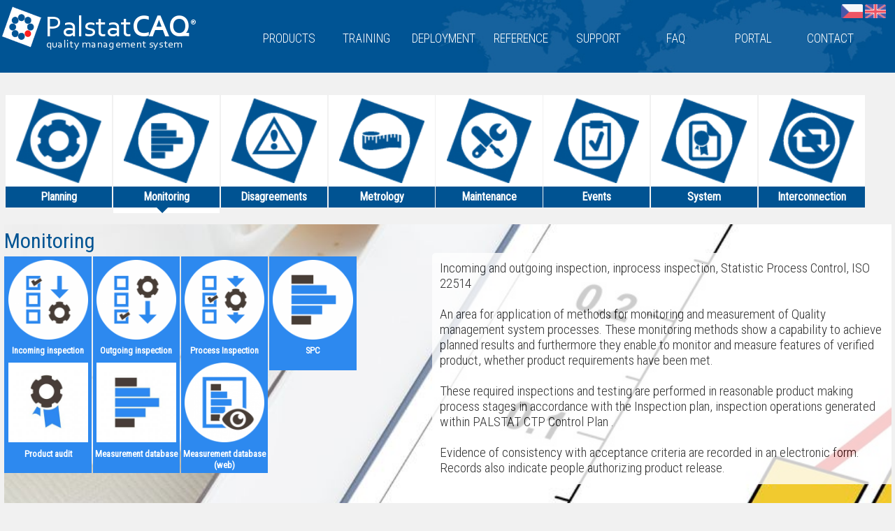

--- FILE ---
content_type: text/html; charset=UTF-8
request_url: https://www.palstat.cz/en/quality-management/monitoring/
body_size: 6449
content:
  <?xml version="1.0" encoding="UTF-8"?>
<!DOCTYPE html PUBLIC "-//W3C//DTD XHTML 1.0 Transitional//EN" "http://www.w3.org/TR/xhtml1/DTD/xhtml1-transitional.dtd">
<html xmlns="http://www.w3.org/1999/xhtml" xml:lang="en" lang="en">
<head>
<title>Monitoring &#187; palstat.cz</title>
<meta http-equiv="Content-Type" content="text/html; charset=UTF-8" />
<meta name="author" content="Lukáš Havlas www.internet-webdesign.cz" />
<meta name="description" content="&#9989; Systém řízení kvality &#9989;, management kvality PALSTAT CAQ norem IATF, VDA" />
<meta name="robots" content="index,follow" />
<meta name="keywords" content="kvalita,palstat,kvality,ISO,VDA,FMEA,jakosti,jakost" />	<meta name="viewport" content="width=device-width, initial-scale=1.0" />
	
<link href='https://fonts.googleapis.com/css?family=Roboto+Condensed:400,300&subset=latin-ext,latin' rel='stylesheet' type='text/css' />
<link rel="stylesheet" type="text/css" href="https://www.palstat.cz/css/style_2019.css?1" media="all" />

<link rel="apple-touch-icon" sizes="57x57" href="https://www.palstat.cz/data/ico/apple-touch-icon-57x57.png">
<link rel="apple-touch-icon" sizes="114x114" href="https://www.palstat.cz/data/ico/apple-touch-icon-114x114.png">
<link rel="apple-touch-icon" sizes="72x72" href="https://www.palstat.cz/data/ico/apple-touch-icon-72x72.png">
<link rel="apple-touch-icon" sizes="144x144" href="https://www.palstat.cz/data/ico/apple-touch-icon-144x144.png">
<link rel="apple-touch-icon" sizes="60x60" href="https://www.palstat.cz/data/ico/apple-touch-icon-60x60.png">
<link rel="apple-touch-icon" sizes="120x120" href="https://www.palstat.cz/data/ico/apple-touch-icon-120x120.png">
<link rel="apple-touch-icon" sizes="76x76" href="https://www.palstat.cz/data/ico/apple-touch-icon-76x76.png">
<link rel="apple-touch-icon" sizes="152x152" href="https://www.palstat.cz/data/ico/apple-touch-icon-152x152.png">
<link rel="apple-touch-icon" sizes="180x180" href="https://www.palstat.cz/data/ico/apple-touch-icon-180x180.png">

<link rel="icon" type="image/png" href="https://www.palstat.cz/data/ico/favicon-192x192.png" sizes="192x192">
<link rel="icon" type="image/png" href="https://www.palstat.cz/data/ico/favicon-160x160.png" sizes="160x160">
<link rel="icon" type="image/png" href="https://www.palstat.cz/data/ico/favicon-96x96.png" sizes="96x96">
<link rel="icon" type="image/png" href="https://www.palstat.cz/data/ico/favicon-16x16.png" sizes="16x16">
<link rel="icon" type="image/png" href="https://www.palstat.cz/data/ico/favicon-32x32.png" sizes="32x32">

<meta name="msapplication-TileColor" content="#2d89ef">
<meta name="msapplication-TileImage" content="https://www.palstat.cz/data/ico/mstile-144x144.png">
<meta name="application-name" content="PalstatCAQ web">
<meta name="apple-mobile-web-app-title" content="PalstatCAQ web">

<meta property="og:url"   content="https://www.palstat.cz/" />
<meta property="og:type"  content="website" />
<meta property="og:title" content="PalstatCAQ - Monitoring &#187; palstat.cz" />
<meta property="og:image" content="https://www.palstat.cz/data/ico/favicon-96x96.png" />
	
<link rel="stylesheet" type="text/css" href="https://www.palstat.cz/css/print.css" media="print" />
<script src="https://www.palstat.cz/js/basic0.js" type="text/javascript"></script>
<script src="https://www.palstat.cz/js/special.js" type="text/javascript"></script>
<script src="https://www.palstat.cz/js/jquery-1.6.1.min.js" type="text/javascript"></script>
<script src="https://www.palstat.cz/js/jquery-ui-1.8.13.custom.min.js" type="text/javascript"></script>
<script src="https://www.palstat.cz/js/jquery.cycle.all.js" type="text/javascript"></script>
<link rel="stylesheet" href="https://www.palstat.cz/js/prettyfoto/prettyPhoto.css" type="text/css" media="screen" />
<script src="https://www.palstat.cz/js/prettyfoto/jquery.prettyPhoto.js" type="text/javascript"></script>

<script type="text/javascript">
<!--
CookieCreate("CheckCookie","true",1);
-->
</script>
<base href="https://www.palstat.cz/" /> 
</head>
<!--
$_SET['_LNG_CODE'] = ln1;
$_SET['_LNG'] = _ln1;
$_SESSION['user_lng'] = en;
-->

<body>
<script type="text/javascript">
<!--
 var _MAIN_URL = 'https://www.palstat.cz/'; 
-->
</script>
  

	<div id="top_b" class="top_short"> </div>

	<div id="pg">
		<div id="top" class="top_short">



<div class="flags">
	<a href="https://www.palstat.cz/cz/" title="Česky" class="cz"><span>Jakost a kvalita, čeština</span></a>
	<a href="https://www.palstat.cz/en/" title="English" class="en"><span>Quality management, English</span></a>
<!--	<a href="" title="" class="de"><span>Jakost a kvalita, němčina</span></a>-->
</div>

<div class="logo">
		<a href="https://www.palstat.cz/" title="Quality Management, PALSTAT CAQ"><img src="./img/special/palstat.kvalita.logo.png" width="110" height="110" alt="PALSTAT CAQ" /> </a>
		<div class="txt1"><a href="https://www.palstat.cz/" title="Quality Management, PALSTAT CAQ">Palstat<strong>CAQ</strong><span>&#174;</span></a></div><br />
		<div class="txt2"><a href="https://www.palstat.cz/" title="Quality Management, PALSTAT CAQ">quality management system</a></div>
	</div>
<div class="clr"></div>

<nav role="navigation">
  <div id="menuToggle">
	  <input type="checkbox" />
	  
	      <span></span>
    <span></span>
    <span></span>

<ul id="menu">
	<a href="https://www.palstat.cz/en/quality-management/" title="Computer Support for the quality"><li>PRODUCTS</li></a>
	<a href="https://www.palstat.cz/en/training-consultancy-for-quality-management/" title="Training and consulting for Quality Management"><li>TRAINING</li></a>
	<a href="https://www.palstat.cz/en/deployment-quality-system-in-production/" title="Possible deployment of a quality system in production"><li>DEPLOYMENT</li></a>
	<a href="https://www.palstat.cz/en/reference-companies/" title="Companies using the system for quality management - PALSTAT CAQ"><li>REFERENCE</li></a>
	<a href="https://www.palstat.cz/en/support-for-quality-management-palstat-caq/" title="Support system PalstatCAQ, the Quality Management software"><li>SUPPORT</li></a>
	<a href="https://www.palstat.cz/en/faq/" title="Frequently ask questions"><li>FAQ</li></a>
	<!--<a href="https://www.palstat.cz/en/portal-custommers/" title="Portal for custommers"><li>PORTAL</li></a>-->
	<a href="https://portal.palstat.cz/en/" title="Portal for customers, download new version of PalstatCAQ software"><li>PORTAL</li></a>
	<a href="https://www.palstat.cz/en/contact-palstat-quality-management/" title="Contact Informations, PalstatCAQ, Quality Management software"><li>CONTACT</li></a>
</ul>

	</div>
				</nav>

<div id="sc">
		<div id="sc1" class="slide">

			<table width="100%" cellspacing="0" cellpadding="0" border=0>
			<tr><td class="col1" style="background: url('./img/special/hlavni-2017-notebooky.png') no-repeat; background-size:contain;"></td>
			<td class="col2" >
				<strong>QUALITY CONTROL</strong><br />
					<span>ACC TO QUALITY STANDARDS</span>
					<p>
						ISO9001, IATF 16949, VDA, AIAG, AQAP2110, ISO/IWA 1<br />
						We ensure easy compliance with customer requirements and quality management standards.
						
					</p>
			</td></tr>
			</table>

		</div>

		<div id="sc2" class="slide">
			<a href="en/quality-management/interconnection/erp/" title="Interconnection of gauges and ERP">
			<table width="100%" cellspacing="0" cellpadding="0" border=0>
			<tr><td class="col1" style="background: url('./img/special/hlavni-2022-erp.png') no-repeat;background-size:contain; ">&nbsp;</td>
			<td class="col2" >
					<strong>INTERCONNECTION ERP</strong><br />
					<span>DATA SYNCHRONIZATION</span>
					<p>Interconnection to a number of commonly used ERP systems for easy synchronization of key data.<br />
				Database of parts, contacts, workers, orders, etc.</p>
			</td></tr>
			</table>
			</a>
			
		</div>

		<div id="sc3" class="slide">

			<a href="en/quality-management/monitoring/" title="Palstat Monitoring">
			<table width="100%" cellspacing="0" cellpadding="0" border=0>
			<tr><td class="col1" style="background: url('./img/special/hlavni-2017-monitorovani.png') no-repeat;background-size:contain; ">&nbsp;</td>
			<td class="col2" >
				<strong>MONITORING</strong><br />
				<span>DATA COLLECTION AND ANALYSIS</span>
				<p>
				Collection of measured data from measuring instruments and machines, their evaluation of short-term and long-term capability.
				SPC, Input and output control, Inter-operational control, etc.
				
				</p>
			</td></tr>
			</table>
			</a>

		</div>

		<div id="sc4" class="slide">

			<table width="100%" cellspacing="0" cellpadding="0" border=0>
			<tr><td class="col1" style="background: url('./img/special/hlavni-2017-mobil.png') no-repeat;background-size:contain; ">&nbsp;</td>
			<td class="col2" >
				<strong>REPORTING</strong><br />
				<span>DESKTOP - WEB - EMAIL</span>
				<p>	Possibility of editing outputs and creating custom reports available on different end devices.<br />
				Take advantage of detailed notification options for configurable events.</p>
			</td></tr>
			</table>

		</div>

		<div id="sc5" class="slide">

			<a href="en/system-diagram/" title="system diagram PALSTAT CAQ">
			<table width="100%" cellspacing="0" cellpadding="0" border=0>
			<tr><td class="col1" style="background: url('./img/special/hlavni-2017-bubliny.png') no-repeat;background-size:contain; ">&nbsp;</td>
			<td class="col2" >
				<strong>SYSTEM DIAGRAM</strong><br />
				<span>ASK THE OPTIONS</span>
				<p>Comprehensive overview of the entire PALSTAT CAQ package.<br />
				With the CAQserver extension, you get the ability to access your data using the API.</p>
			</td></tr>
			</table>
			</a>

		</div>

		<div id="sc6" class="slide">
			
			<a href="en/support-for-quality-management-palstat-caq/oline-calibration-caqportal/a213/" title="Online calibration, CAQportal">
			<table width="100%" cellspacing="0" cellpadding="0" border=0>
			<tr><td class="col1" style="background: url('./img/special/hlavni-kalibrace-2022.png') no-repeat;background-size:contain; ">&nbsp;</td>
			<td class="col2" >
				<strong>CALIBRATION OF GAUGES</strong><br />
				<span>SIMPLIFICATION AND DIGITALISATION OF THE PROCESS</span>
				<p>PalstatCAQ allows you to efficiently link your meter register with an external calibration laboratory.<br />
				Simplify the process of external calibration from preparation to entry of calibration information.</p>
			</td></tr>
			</table>
			</a>

		</div>
</div>


		</div> <!-- end #top -->

<div id="cnt" class="katalog">

			<div class="l">
				<a href="/en/quality-management/planning/" class="l1"  title="Planning: Process Flowchart, FMEA, Project-APQP, Sampling-PPAP, VDA 2, Control plans and working instruction." onmouseover="se('ove','14','')" onmouseout="se('out','14','')" id="smain_14"><img src="./data/06/1-01717572706.png" alt="Planning: Process Flowchart, FMEA, Project-APQP, Sampling-PPAP, VDA 2, Control plans and working instruction."><strong>Planning</strong><p id="p14" style="display:none;"> </p></a>
<input type="hidden" id="scol_14" value="" /><a href="/en/quality-management/monitoring/" class="l1" style="background:;" title="Monitoring: Incoming and outgoing inspection, inprocess inspection, Statistic Process Control, ISO 22514" onmouseover="se('ove','13','')" onmouseout="se('out','13','')" id="smain_13"><img src="./data/87/1-01409049787.png" alt="Monitoring: Incoming and outgoing inspection, inprocess inspection, Statistic Process Control, ISO 22514"><strong>Monitoring</strong><p id="p13"> </p></a>
<input type="hidden" id="scol_13" value="" /><a href="/en/quality-management/disagreements/" class="l1"  title="Disagreements: Complaints monitoring, supplier and customer complaints, Global 8D Report, Ishikawa" onmouseover="se('ove','10','')" onmouseout="se('out','10','')" id="smain_10"><img src="./data/80/1-01409049380.png" alt="Disagreements: Complaints monitoring, supplier and customer complaints, Global 8D Report, Ishikawa"><strong>Disagreements</strong><p id="p10" style="display:none;"> </p></a>
<input type="hidden" id="scol_10" value="" /><a href="/en/quality-management/metrology/" class="l1"  title="Metrology: Measurement device management acc to 505/90 Sb., ISO/IEC 17025, EA 04/02, MSA, VDA 5" onmouseover="se('ove','7','')" onmouseout="se('out','7','')" id="smain_7"><img src="./data/68/1-01409049368.png" alt="Metrology: Measurement device management acc to 505/90 Sb., ISO/IEC 17025, EA 04/02, MSA, VDA 5"><strong>Metrology</strong><p id="p7" style="display:none;"> </p></a>
<input type="hidden" id="scol_7" value="" /><a href="/en/quality-management/maintenance/" class="l1"  title="Maintenance: Maintenance, service life, repairs, cost of machines / tools" onmouseover="se('ove','15','')" onmouseout="se('out','15','')" id="smain_15"><img src="./data/11/1-01409049911.png" alt="Maintenance: Maintenance, service life, repairs, cost of machines / tools"><strong>Maintenance</strong><p id="p15" style="display:none;"> </p></a>
<input type="hidden" id="scol_15" value="" /><a href="/en/quality-management/events/" class="l1"  title="Events: Tasks management (measures, contacts), Archive, Reporting &ndash; data extraction" onmouseover="se('ove','19','')" onmouseout="se('out','19','')" id="smain_19"><img src="./data/06/1-01409050206.png" alt="Events: Tasks management (measures, contacts), Archive, Reporting &ndash; data extraction"><strong>Events</strong><p id="p19" style="display:none;"> </p></a>
<input type="hidden" id="scol_19" value="" /><a href="/en/quality-management/system/" class="l1"  title="System: System audit ISO 19011, ISO/TS, VDA 6.3, VDA 6.5" onmouseover="se('ove','16','')" onmouseout="se('out','16','')" id="smain_16"><img src="./data/76/1-01409049976.png" alt="System: System audit ISO 19011, ISO/TS, VDA 6.3, VDA 6.5"><strong>System</strong><p id="p16" style="display:none;"> </p></a>
<input type="hidden" id="scol_16" value="" /><a href="/en/quality-management/interconnection/" class="l1"  title="Interconnection: Driver for connecting digital gauges. XYZ, connection gauges and measuring devices - profilprojectors, measuring equipment, gauges" onmouseover="se('ove','49','')" onmouseout="se('out','49','')" id="smain_49"><img src="./data/88/1-01412593288.png" alt="Interconnection: Driver for connecting digital gauges. XYZ, connection gauges and measuring devices - profilprojectors, measuring equipment, gauges"><strong>Interconnection</strong><p id="p49" style="display:none;"> </p></a>
<input type="hidden" id="scol_49" value="" />
			</div>
	
	<div class="clr"></div>
	<br />


<div class="clr"></div>


	

<div class="Plist s_bck_13">
<div class="clr"></div>
        <h1><a href="quality-management/monitoring/" title="Monitoring">Monitoring</a></h1>
        <div class="clr"></div>
	<div class="content">
	
		<div class="prod_list">
			
			<div class="c_sub_sec2">
  	    <a href="en/quality-management/monitoring/incoming-inspection/" title="Incoming inspection">
				<div class="" style="background-color:#2d89ef;padding:0.4vw;"><img src="./data/02/3-iin-1510756702.png" style="width:100%" /></div>
				<div class="c1 s1" style="background-color:#2d89ef;"><strong>Incoming inspection</strong></div></a>
			</div>
		
			<div class="c_sub_sec2">
  	    <a href="en/quality-management/monitoring/outgoing-inspection/" title="Outgoing inspection">
				<div class="" style="background-color:#2d89ef;padding:0.4vw;"><img src="./data/04/3-iou-1510756704.png" style="width:100%" /></div>
				<div class="c1 s1" style="background-color:#2d89ef;"><strong>Outgoing inspection</strong></div></a>
			</div>
		
			<div class="c_sub_sec2">
  	    <a href="en/quality-management/monitoring/process-inspection/" title="Process Inspection">
				<div class="" style="background-color:#2d89ef;padding:0.4vw;"><img src="./data/05/3-ipr-1510756705.png" style="width:100%" /></div>
				<div class="c1 s1" style="background-color:#2d89ef;"><strong>Process Inspection</strong></div></a>
			</div>
		
			<div class="c_sub_sec2">
  	    <a href="en/quality-management/monitoring/statistical-process-control/" title="SPC">
				<div class="" style="background-color:#2d89ef;padding:0.4vw;"><img src="./data/06/3-spc-1510756706.png" style="width:100%" /></div>
				<div class="c1 s1" style="background-color:#2d89ef;"><strong>SPC</strong></div></a>
			</div>
		
			<div class="c_sub_sec2">
  	    <a href="en/quality-management/monitoring/product-audit/" title="Product audit">
				<div class="" style="background-color:#2d89ef;padding:0.4vw;"><img src="./data/64/3-aup-1667814364.jpg" style="width:100%" /></div>
				<div class="c1 s1" style="background-color:#2d89ef;"><strong>Product audit</strong></div></a>
			</div>
		
			<div class="c_sub_sec2">
  	    <a href="en/quality-management/monitoring/measurement-database/" title="Measurement database">
				<div class="" style="background-color:#2d89ef;padding:0.4vw;"><img src="./data/12/3-med-1742813812.jpg" style="width:100%" /></div>
				<div class="c1 s1" style="background-color:#2d89ef;"><strong>Measurement database</strong></div></a>
			</div>
		
			<div class="c_sub_sec2">
  	    <a href="en/quality-management/monitoring/measurement-database-web/" title="Measurement database (web)">
				<div class="" style="background-color:#2d89ef;padding:0.4vw;"><img src="./data/22/3-web-mdw-1742814322.png" style="width:100%" /></div>
				<div class="c1 s1" style="background-color:#2d89ef;"><strong>Measurement database (web)</strong></div></a>
			</div>
		
			<div class="clr"></div>
			<br /><br />


		


		</div>


		<div class="layer"><p>Incoming and outgoing inspection, inprocess inspection, Statistic Process Control, ISO 22514</p>
<br />
			An area for application of methods for monitoring and measurement of Quality management system processes. These monitoring methods show a capability to achieve planned results and furthermore they enable to monitor and measure features of verified product, whether product requirements have been met.<br />
<br />
These required inspections and testing are performed in reasonable product making process stages in accordance with the Inspection plan, inspection operations generated within PALSTAT CTP Control Plan .<br />
<br />
Evidence of consistency with acceptance criteria are recorded in an electronic form. Records also indicate people authorizing product release.
		</div>

		<div class="clr"></div>
		<br />
		<div class="product_main_sec">
			
			<div class="clr"></div>
			<div class="frm bw">
				<div class="screens in">
				<a href="en/quality-management/monitoring/incoming-inspection/" title="Incoming inspection">
				<div class="scr"><h3>Incoming inspection</h3><strong class="fs1">Evaluation of input acceptance procedures</strong><div class="im"><img src="./data/10/4-iin-evalcharts-1556600010.png" /></div></div>
			</a><a href="en/quality-management/monitoring/outgoing-inspection/" title="Outgoing inspection">
				<div class="scr"><h3>Outgoing inspection</h3><strong class="fs1">Evaluation of Outgoing inspection</strong><div class="im"><img src="./data/28/4-iou-evalcharts-1556600028.jpg" /></div></div>
			</a><a href="en/quality-management/monitoring/process-inspection/" title="Process Inspection">
				<div class="scr"><h3>Process Inspection</h3><strong class="fs1">Control station</strong><div class="im"><img src="./data/03/4-ipr-stanice-1609758303.jpg" /></div></div>
			</a><a href="en/quality-management/monitoring/statistical-process-control/" title="SPC">
				<div class="scr"><h3>SPC</h3><strong class="fs1">Reports and outputs</strong><div class="im"><img src="./data/95/4-spc-rep-1556600295.jpg" /></div></div>
			</a><a href="en/quality-management/monitoring/product-audit/" title="Product audit">
				<div class="scr"><h3>Product audit</h3><strong class="fs1">General information of Product audit</strong><div class="im"><img src="./data/51/4-aup-header-1667476151.png" /></div></div>
			</a>
				</div>
        <div class="clr"></div>
			</div>
		</div>
	</div></div>




<div class="clr"></div>






</div>


<div class="clr"></div>
<a href="https://www.palstat.cz/search-jakost-kvalita.php" class="hd">https://www.palstat.cz/</a>


		<script type="text/javascript">
			$(document).ready(function(){
			$('.scroll_top').hide();
			$(window).scroll(function(){
				if ($(this).scrollTop() > 700) {
					$('.scroll_top').fadeIn();
				} else {
					$('.scroll_top').fadeOut();
				}
			});

			$('.go_top').click(function(){
				$("html, body").animate({ scrollTop: 0 }, 300);
				return false;
			});

		});
		</script>
		<div class="scroll_top">
			<a href="#" class="go_top">&nbsp;</a>
			<a href="https://www.palstat.cz/" class="go_home">&nbsp;</a>
   <a href="/kontakt-palstat-jakost/" class="go_call">&nbsp;</a>
			
		</div>

	<div id="foot">

			<div class="line"></div>

				<table>
					<tr>
						<td><img class="logo" src="./img/special/logo-silver.png" alt="PALSTAT CAQ" /></td>
						<td>&#169; Copyright 1992 - 2026<br />PALSTAT s.r.o.</td>
						<td><strong>PALSTAT s.r.o.</strong><br /><span class="thd">Bucharova 230<br /></span>
						543 02 Vrchlabí<br />CZECH REPUBLIC</td>
						<td>tel.: +420 499 422 044<br />
							<span class="thd">tel.: +420 499 692 016<br /></span>
			
						<!--fax.: +420 499 422 044--><br />www.palstat.cz</td>

						<td width="10%" class="thd"></td>

						<td class="thd">
		<a href="https://www.palstat.cz/en/" title="Home Page, PALSTAT CAQ">&#187; Home Page</a><br />
		<a href="en/training-consultancy-for-quality-management/" title="Training and Consultancy for Quality Management, PALSTAT CAQ">&#187; Training</a><br />
		<a href="en/reference-companies/" title="Companies using the system for quality management - PALSTAT CAQ">&#187; References</a><br />
		<a href="en/news-quality-management/" title="News for quality Management">&#187; News</a>					</td>
						<td class="thd">
		<a href="en/fair-exhibition/" title="Exhibitions and fairs in the industry">&#187; Events</a><br />
		<a href="en/partners/" title="Partners who help us with the implementation of a system for quality">&#187; Partners</a><br />
		<a href="en/support-for-quality-management-palstat-caq/" title="Support and system requirements">&#187; Support</a><br />
		<a href="en/contact-palstat-quality-management/" title="Contact PALSTAT s.r.o., Quality Management">&#187; Contact</a></td>
						<td class="thd">
		<a href="en/quality-management/" title="Quality management system- PALSTAT CAQ">&#187; Products</a><br />
		<a href="en/portal-custommers/" title="For Customers">&#187; Customer portal</a><br />
		<a href="en/remote-support/" title="Remote support for PALSTAT CAQ customers">&#187; Remote support</a><br />
		<a href="en/update-system-for-quality-management-palstat/" title="Actual version and install manual">&#187; Update</a></td>
						<td class="thd">
		<a href="en/terms-and-conditions/" title="Terms and Conditions">&#187; Terms and Conditions</a><br />
		<a href="en/contact-palstat-quality-management/#foto" title="Several photos from the exhibitions">&#187; Gallery</a><br />
		<a href="en/contact-palstat-quality-management/#mapa" title="Navigate to PALSTAT s.r.o.">&#187; Map</a><br />
		<a href="https://portal.palstat.cz/en/" title="Login">&#187; Portal</a> 


12</td>
		<td class="thd">
	
</td>

					</tr>
				</table>


			<div class="line"></div>
	</div> <!-- end #foot -->
	</div> <!-- end #pg -->
 	<script type="text/javascript">  (function(i,s,o,g,r,a,m){i['GoogleAnalyticsObject']=r;i[r]=i[r]||function(){  (i[r].q=i[r].q||[]).push(arguments)},i[r].l=1*new Date();a=s.createElement(o),  m=s.getElementsByTagName(o)[0];a.async=1;a.src=g;m.parentNode.insertBefore(a,m)  })(window,document,'script','//www.google-analytics.com/analytics.js','ga');  ga('create', 'UA-19641234-1', 'auto');  ga('send', 'pageview');</script>
<script type="text/javascript">
<!--
 $(document).ready(function(){
	$("#cnt:first a[rel^='prettyPhoto']").prettyPhoto({animationSpeed:'fast',show_title:true,theme:'facebook',slideshow:1000,autoplay_slideshow:false,default_width:580,default_height:440});
});

function form(f){
	if (f.f_prezentace.checked == false && f.f_skoleni.checked == false && f.f_cena.checked == false && f.f_order.checked == false){
		alert("Please select one of the options which you are interested.");
		return false;
	}
        else if ( f.f_name.value == ""   ){
          alert("Please enter your name and surname.");
          f.f_name.focus();return false;
        }
        else if ( f.f_firm.value == ""  ){
          alert("Please enter a company name.");
          f.f_firm.focus();return false;
        }
        else if ( f.f_contact.value == "" ){
          alert("Please enter a email that you want to be contacted.");
          f.f_contact.focus();return false;
        }
        else if ( f.f_phone == "" ){
          alert("Please enter a phone number.");
          f.f_phone.focus();return false;
        }

	else if ( !confirm("Send?") ){
          return false;
        }
        else{
          return true;
        }
} 
-->
</script>
</body></html>

--- FILE ---
content_type: text/css
request_url: https://www.palstat.cz/js/prettyfoto/prettyPhoto.css
body_size: 19803
content:
div.pp_default .pp_top,div.pp_default .pp_top .pp_middle,div.pp_default .pp_top .pp_left,div.pp_default .pp_top .pp_right,div.pp_default .pp_bottom,div.pp_default .pp_bottom .pp_left,div.pp_default .pp_bottom .pp_middle,div.pp_default .pp_bottom .pp_right{height:13px}
div.pp_default .pp_top .pp_left{background:url(../images/prettyPhoto/default/sprite.png) -78px -93px no-repeat}
div.pp_default .pp_top .pp_middle{background:url(../../img/prettyphoto/default/sprite_x.png) top left repeat-x}
div.pp_default .pp_top .pp_right{background:url(../../img/prettyphoto/default/sprite.png) -112px -93px no-repeat}
div.pp_default .pp_content .ppt{color:#f8f8f8}
div.pp_default .pp_content_container .pp_left{background:url(../../img/prettyphoto/default/sprite_y.png) -7px 0 repeat-y;padding-left:13px}
div.pp_default .pp_content_container .pp_right{background:url(../../img/prettyphoto/default/sprite_y.png) top right repeat-y;padding-right:13px}
div.pp_default .pp_next:hover{background:url(../../img/prettyphoto/default/sprite_next.png) center right no-repeat;cursor:pointer}
div.pp_default .pp_previous:hover{background:url(../../img/prettyphoto/default/sprite_prev.png) center left no-repeat;cursor:pointer}
div.pp_default .pp_expand{background:url(../../img/prettyphoto/default/sprite.png) 0 -29px no-repeat;cursor:pointer;width:28px;height:28px}
div.pp_default .pp_expand:hover{background:url(../../img/prettyphoto/default/sprite.png) 0 -56px no-repeat;cursor:pointer}
div.pp_default .pp_contract{background:url(../../img/prettyphoto/default/sprite.png) 0 -84px no-repeat;cursor:pointer;width:28px;height:28px}
div.pp_default .pp_contract:hover{background:url(../../img/prettyphoto/default/sprite.png) 0 -113px no-repeat;cursor:pointer}
div.pp_default .pp_close{width:30px;height:30px;background:url(../../img/prettyphoto/default/sprite.png) 2px 1px no-repeat;cursor:pointer}
div.pp_default .pp_gallery ul li a{background:url(../../img/prettyphoto/default/default_thumb.png) center center #f8f8f8;border:1px solid #aaa}
div.pp_default .pp_social{margin-top:7px}
div.pp_default .pp_gallery a.pp_arrow_previous,div.pp_default .pp_gallery a.pp_arrow_next{position:static;left:auto}
div.pp_default .pp_nav .pp_play,div.pp_default .pp_nav .pp_pause{background:url(../../img/prettyphoto/default/sprite.png) -51px 1px no-repeat;height:30px;width:30px}
div.pp_default .pp_nav .pp_pause{background-position:-51px -29px}
div.pp_default a.pp_arrow_previous,div.pp_default a.pp_arrow_next{background:url(../../img/prettyphoto/default/sprite.png) -31px -3px no-repeat;height:20px;width:20px;margin:4px 0 0}
div.pp_default a.pp_arrow_next{left:52px;background-position:-82px -3px}
div.pp_default .pp_content_container .pp_details{margin-top:5px}
div.pp_default .pp_nav{clear:none;height:30px;width:110px;position:relative}
div.pp_default .pp_nav .currentTextHolder{font-family:Georgia;font-style:italic;color:#999;font-size:11px;left:75px;line-height:25px;position:absolute;top:2px;margin:0;padding:0 0 0 10px}
div.pp_default .pp_close:hover,div.pp_default .pp_nav .pp_play:hover,div.pp_default .pp_nav .pp_pause:hover,div.pp_default .pp_arrow_next:hover,div.pp_default .pp_arrow_previous:hover{opacity:0.7}
div.pp_default .pp_description{font-size:11px;font-weight:700;line-height:14px;margin:5px 50px 5px 0}
div.pp_default .pp_bottom .pp_left{background:url(../../img/prettyphoto/default/sprite.png) -78px -127px no-repeat}
div.pp_default .pp_bottom .pp_middle{background:url(../../img/prettyphoto/default/sprite_x.png) bottom left repeat-x}
div.pp_default .pp_bottom .pp_right{background:url(../../img/prettyphoto/default/sprite.png) -112px -127px no-repeat}
div.pp_default .pp_loaderIcon{background:url(../../img/prettyphoto/default/loader.gif) center center no-repeat}
div.light_rounded .pp_top .pp_left{background:url(../../img/prettyphoto/light_rounded/sprite.png) -88px -53px no-repeat}
div.light_rounded .pp_top .pp_right{background:url(../../img/prettyphoto/light_rounded/sprite.png) -110px -53px no-repeat}
div.light_rounded .pp_next:hover{background:url(../../img/prettyphoto/light_rounded/btnNext.png) center right no-repeat;cursor:pointer}
div.light_rounded .pp_previous:hover{background:url(../../img/prettyphoto/light_rounded/btnPrevious.png) center left no-repeat;cursor:pointer}
div.light_rounded .pp_expand{background:url(../../img/prettyphoto/light_rounded/sprite.png) -31px -26px no-repeat;cursor:pointer}
div.light_rounded .pp_expand:hover{background:url(../../img/prettyphoto/light_rounded/sprite.png) -31px -47px no-repeat;cursor:pointer}
div.light_rounded .pp_contract{background:url(../../img/prettyphoto/light_rounded/sprite.png) 0 -26px no-repeat;cursor:pointer}
div.light_rounded .pp_contract:hover{background:url(../../img/prettyphoto/light_rounded/sprite.png) 0 -47px no-repeat;cursor:pointer}
div.light_rounded .pp_close{width:75px;height:22px;background:url(../../img/prettyphoto/light_rounded/sprite.png) -1px -1px no-repeat;cursor:pointer}
div.light_rounded .pp_nav .pp_play{background:url(../../img/prettyphoto/light_rounded/sprite.png) -1px -100px no-repeat;height:15px;width:14px}
div.light_rounded .pp_nav .pp_pause{background:url(../../img/prettyphoto/light_rounded/sprite.png) -24px -100px no-repeat;height:15px;width:14px}
div.light_rounded .pp_arrow_previous{background:url(../../img/prettyphoto/light_rounded/sprite.png) 0 -71px no-repeat}
div.light_rounded .pp_arrow_next{background:url(../../img/prettyphoto/light_rounded/sprite.png) -22px -71px no-repeat}
div.light_rounded .pp_bottom .pp_left{background:url(../../img/prettyphoto/light_rounded/sprite.png) -88px -80px no-repeat}
div.light_rounded .pp_bottom .pp_right{background:url(../../img/prettyphoto/light_rounded/sprite.png) -110px -80px no-repeat}
div.dark_rounded .pp_top .pp_left{background:url(../../img/prettyphoto/dark_rounded/sprite.png) -88px -53px no-repeat}
div.dark_rounded .pp_top .pp_right{background:url(../../img/prettyphoto/dark_rounded/sprite.png) -110px -53px no-repeat}
div.dark_rounded .pp_content_container .pp_left{background:url(../../img/prettyphoto/dark_rounded/contentPattern.png) top left repeat-y}
div.dark_rounded .pp_content_container .pp_right{background:url(../../img/prettyphoto/dark_rounded/contentPattern.png) top right repeat-y}
div.dark_rounded .pp_next:hover{background:url(../../img/prettyphoto/dark_rounded/btnNext.png) center right no-repeat;cursor:pointer}
div.dark_rounded .pp_previous:hover{background:url(../../img/prettyphoto/dark_rounded/btnPrevious.png) center left no-repeat;cursor:pointer}
div.dark_rounded .pp_expand{background:url(../../img/prettyphoto/dark_rounded/sprite.png) -31px -26px no-repeat;cursor:pointer}
div.dark_rounded .pp_expand:hover{background:url(../../img/prettyphoto/dark_rounded/sprite.png) -31px -47px no-repeat;cursor:pointer}
div.dark_rounded .pp_contract{background:url(../../img/prettyphoto/dark_rounded/sprite.png) 0 -26px no-repeat;cursor:pointer}
div.dark_rounded .pp_contract:hover{background:url(../../img/prettyphoto/dark_rounded/sprite.png) 0 -47px no-repeat;cursor:pointer}
div.dark_rounded .pp_close{width:75px;height:22px;background:url(../../img/prettyphoto/dark_rounded/sprite.png) -1px -1px no-repeat;cursor:pointer}
div.dark_rounded .pp_description{margin-right:85px;color:#fff}
div.dark_rounded .pp_nav .pp_play{background:url(../../img/prettyphoto/dark_rounded/sprite.png) -1px -100px no-repeat;height:15px;width:14px}
div.dark_rounded .pp_nav .pp_pause{background:url(../../img/prettyphoto/dark_rounded/sprite.png) -24px -100px no-repeat;height:15px;width:14px}
div.dark_rounded .pp_arrow_previous{background:url(../../img/prettyphoto/dark_rounded/sprite.png) 0 -71px no-repeat}
div.dark_rounded .pp_arrow_next{background:url(../../img/prettyphoto/dark_rounded/sprite.png) -22px -71px no-repeat}
div.dark_rounded .pp_bottom .pp_left{background:url(../../img/prettyphoto/dark_rounded/sprite.png) -88px -80px no-repeat}
div.dark_rounded .pp_bottom .pp_right{background:url(../../img/prettyphoto/dark_rounded/sprite.png) -110px -80px no-repeat}
div.dark_rounded .pp_loaderIcon{background:url(../../img/prettyphoto/dark_rounded/loader.gif) center center no-repeat}
div.dark_square .pp_left,div.dark_square .pp_middle,div.dark_square .pp_right,div.dark_square .pp_content{background:#000}
div.dark_square .pp_description{color:#fff;margin:0 85px 0 0}
div.dark_square .pp_loaderIcon{background:url(../../img/prettyphoto/dark_square/loader.gif) center center no-repeat}
div.dark_square .pp_expand{background:url(../../img/prettyphoto/dark_square/sprite.png) -31px -26px no-repeat;cursor:pointer}
div.dark_square .pp_expand:hover{background:url(../../img/prettyphoto/dark_square/sprite.png) -31px -47px no-repeat;cursor:pointer}
div.dark_square .pp_contract{background:url(../../img/prettyphoto/dark_square/sprite.png) 0 -26px no-repeat;cursor:pointer}
div.dark_square .pp_contract:hover{background:url(../../img/prettyphoto/dark_square/sprite.png) 0 -47px no-repeat;cursor:pointer}
div.dark_square .pp_close{width:75px;height:22px;background:url(../../img/prettyphoto/dark_square/sprite.png) -1px -1px no-repeat;cursor:pointer}
div.dark_square .pp_nav{clear:none}
div.dark_square .pp_nav .pp_play{background:url(../../img/prettyphoto/dark_square/sprite.png) -1px -100px no-repeat;height:15px;width:14px}
div.dark_square .pp_nav .pp_pause{background:url(../../img/prettyphoto/dark_square/sprite.png) -24px -100px no-repeat;height:15px;width:14px}
div.dark_square .pp_arrow_previous{background:url(../../img/prettyphoto/dark_square/sprite.png) 0 -71px no-repeat}
div.dark_square .pp_arrow_next{background:url(../../img/prettyphoto/dark_square/sprite.png) -22px -71px no-repeat}
div.dark_square .pp_next:hover{background:url(../../img/prettyphoto/dark_square/btnNext.png) center right no-repeat;cursor:pointer}
div.dark_square .pp_previous:hover{background:url(../../img/prettyphoto/dark_square/btnPrevious.png) center left no-repeat;cursor:pointer}
div.light_square .pp_expand{background:url(../../img/prettyphoto/light_square/sprite.png) -31px -26px no-repeat;cursor:pointer}
div.light_square .pp_expand:hover{background:url(../../img/prettyphoto/light_square/sprite.png) -31px -47px no-repeat;cursor:pointer}
div.light_square .pp_contract{background:url(../../img/prettyphoto/light_square/sprite.png) 0 -26px no-repeat;cursor:pointer}
div.light_square .pp_contract:hover{background:url(../../img/prettyphoto/light_square/sprite.png) 0 -47px no-repeat;cursor:pointer}
div.light_square .pp_close{width:75px;height:22px;background:url(../../img/prettyphoto/light_square/sprite.png) -1px -1px no-repeat;cursor:pointer}
div.light_square .pp_nav .pp_play{background:url(../../img/prettyphoto/light_square/sprite.png) -1px -100px no-repeat;height:15px;width:14px}
div.light_square .pp_nav .pp_pause{background:url(../../img/prettyphoto/light_square/sprite.png) -24px -100px no-repeat;height:15px;width:14px}
div.light_square .pp_arrow_previous{background:url(../../img/prettyphoto/light_square/sprite.png) 0 -71px no-repeat}
div.light_square .pp_arrow_next{background:url(../../img/prettyphoto/light_square/sprite.png) -22px -71px no-repeat}
div.light_square .pp_next:hover{background:url(../../img/prettyphoto/light_square/btnNext.png) center right no-repeat;cursor:pointer}
div.light_square .pp_previous:hover{background:url(../../img/prettyphoto/light_square/btnPrevious.png) center left no-repeat;cursor:pointer}
div.facebook .pp_top .pp_left{background:url(../../img/prettyphoto/facebook/sprite.png) -88px -53px no-repeat}
div.facebook .pp_top .pp_middle{background:url(../../img/prettyphoto/facebook/contentPatternTop.png) top left repeat-x}
div.facebook .pp_top .pp_right{background:url(../../img/prettyphoto/facebook/sprite.png) -110px -53px no-repeat}
div.facebook .pp_content_container .pp_left{background:url(../../img/prettyphoto/facebook/contentPatternLeft.png) top left repeat-y}
div.facebook .pp_content_container .pp_right{background:url(../../img/prettyphoto/facebook/contentPatternRight.png) top right repeat-y}
div.facebook .pp_expand{background:url(../../img/prettyphoto/facebook/sprite.png) -31px -26px no-repeat;cursor:pointer}
div.facebook .pp_expand:hover{background:url(../../img/prettyphoto/facebook/sprite.png) -31px -47px no-repeat;cursor:pointer}
div.facebook .pp_contract{background:url(../../img/prettyphoto/facebook/sprite.png) 0 -26px no-repeat;cursor:pointer}
div.facebook .pp_contract:hover{background:url(../../img/prettyphoto/facebook/sprite.png) 0 -47px no-repeat;cursor:pointer}
div.facebook .pp_close{width:22px;height:22px;background:url(../../img/prettyphoto/facebook/sprite.png) -1px -1px no-repeat;cursor:pointer}
div.facebook .pp_description{margin:0 37px 0 0}
div.facebook .pp_loaderIcon{background:url(../../img/prettyphoto/facebook/loader.gif) center center no-repeat}
div.facebook .pp_arrow_previous{background:url(../../img/prettyphoto/facebook/sprite.png) 0 -71px no-repeat;height:22px;margin-top:0;width:22px}
div.facebook .pp_arrow_previous.disabled{background-position:0 -96px;cursor:default}
div.facebook .pp_arrow_next{background:url(../../img/prettyphoto/facebook/sprite.png) -32px -71px no-repeat;height:22px;margin-top:0;width:22px}
div.facebook .pp_arrow_next.disabled{background-position:-32px -96px;cursor:default}
div.facebook .pp_nav{margin-top:0}
div.facebook .pp_nav p{font-size:15px;padding:0 3px 0 4px}
div.facebook .pp_nav .pp_play{background:url(../../img/prettyphoto/facebook/sprite.png) -1px -123px no-repeat;height:22px;width:22px}
div.facebook .pp_nav .pp_pause{background:url(../../img/prettyphoto/facebook/sprite.png) -32px -123px no-repeat;height:22px;width:22px}
div.facebook .pp_next:hover{background:url(../../img/prettyphoto/facebook/btnNext.png) center right no-repeat;cursor:pointer}
div.facebook .pp_previous:hover{background:url(../../img/prettyphoto/facebook/btnPrevious.png) center left no-repeat;cursor:pointer}
div.facebook .pp_bottom .pp_left{background:url(../../img/prettyphoto/facebook/sprite.png) -88px -80px no-repeat}
div.facebook .pp_bottom .pp_middle{background:url(../../img/prettyphoto/facebook/contentPatternBottom.png) top left repeat-x}
div.facebook .pp_bottom .pp_right{background:url(../../img/prettyphoto/facebook/sprite.png) -110px -80px no-repeat}
div.pp_pic_holder a:focus{outline:none}
div.pp_overlay{background:#000;display:none;left:0;position:absolute;top:0;width:100%;z-index:9500}
div.pp_pic_holder{display:none;position:absolute;width:100px;z-index:10000}
.pp_content{height:40px;min-width:40px}
* html .pp_content{width:40px}
.pp_content_container{position:relative;text-align:left;width:100%}
.pp_content_container .pp_left{padding-left:20px}
.pp_content_container .pp_right{padding-right:20px}
.pp_content_container .pp_details{float:left;margin:10px 0 2px}
.pp_description{display:none;margin:0}
.pp_social{float:left;margin:0;display:none}
.pp_social .facebook{float:left;margin-left:5px;width:55px;overflow:hidden;display:none}
.pp_social .twitter{float:left;display:none}
.pp_nav{clear:right;float:left;margin:3px 10px 0 0}
.pp_nav p{float:left;white-space:nowrap;margin:2px 4px}
.pp_nav .pp_play,.pp_nav .pp_pause{float:left;margin-right:4px;text-indent:-10000px}
a.pp_arrow_previous,a.pp_arrow_next{display:block;float:left;height:15px;margin-top:3px;overflow:hidden;text-indent:-10000px;width:14px}
.pp_hoverContainer{position:absolute;top:0;width:100%;z-index:2000}
.pp_gallery{display:none;left:50%;margin-top:-50px;position:absolute;z-index:10000}
.pp_gallery div{float:left;overflow:hidden;position:relative}
.pp_gallery ul{float:left;height:35px;position:relative;white-space:nowrap;margin:0 0 0 5px;padding:0}
.pp_gallery ul a{border:1px rgba(0,0,0,0.5) solid;display:block;float:left;height:33px;overflow:hidden}
.pp_gallery ul a img{border:0}
.pp_gallery li{display:block;float:left;margin:0 5px 0 0;padding:0}
.pp_gallery li.default a{background:url(../../img/prettyphoto/facebook/default_thumbnail.gif) 0 0 no-repeat;display:block;height:33px;width:50px}
.pp_gallery .pp_arrow_previous,.pp_gallery .pp_arrow_next{margin-top:7px!important}
a.pp_next{background:url(../../img/prettyphoto/light_rounded/btnNext.png) 10000px 10000px no-repeat;display:block;float:right;height:100%;text-indent:-10000px;width:49%}
a.pp_previous{background:url(../../img/prettyphoto/light_rounded/btnNext.png) 10000px 10000px no-repeat;display:block;float:left;height:100%;text-indent:-10000px;width:49%}
a.pp_expand,a.pp_contract{cursor:pointer;display:none;height:20px;position:absolute;right:30px;text-indent:-10000px;top:10px;width:20px;z-index:20000}
a.pp_close{position:absolute;right:0;top:0;display:block;line-height:22px;text-indent:-10000px}
.pp_loaderIcon{display:block;height:24px;left:50%;position:absolute;top:50%;width:24px;margin:-12px 0 0 -12px}
#pp_full_res{line-height:1!important}
#pp_full_res .pp_inline{text-align:left}
#pp_full_res .pp_inline p{margin:0 0 15px}
div.ppt{color:#fff;display:none;font-size:17px;z-index:9999;margin:0 0 5px 15px}
div.pp_default .pp_content,div.light_rounded .pp_content{background-color:#fff}
div.pp_default #pp_full_res .pp_inline,div.light_rounded .pp_content .ppt,div.light_rounded #pp_full_res .pp_inline,div.light_square .pp_content .ppt,div.light_square #pp_full_res .pp_inline,div.facebook .pp_content .ppt,div.facebook #pp_full_res .pp_inline{color:#000}
div.pp_default .pp_gallery ul li a:hover,div.pp_default .pp_gallery ul li.selected a,.pp_gallery ul a:hover,.pp_gallery li.selected a{border-color:#fff}
div.pp_default .pp_details,div.light_rounded .pp_details,div.dark_rounded .pp_details,div.dark_square .pp_details,div.light_square .pp_details,div.facebook .pp_details{position:relative}
div.light_rounded .pp_top .pp_middle,div.light_rounded .pp_content_container .pp_left,div.light_rounded .pp_content_container .pp_right,div.light_rounded .pp_bottom .pp_middle,div.light_square .pp_left,div.light_square .pp_middle,div.light_square .pp_right,div.light_square .pp_content,div.facebook .pp_content{background:#fff}
div.light_rounded .pp_description,div.light_square .pp_description{margin-right:85px}
div.light_rounded .pp_gallery a.pp_arrow_previous,div.light_rounded .pp_gallery a.pp_arrow_next,div.dark_rounded .pp_gallery a.pp_arrow_previous,div.dark_rounded .pp_gallery a.pp_arrow_next,div.dark_square .pp_gallery a.pp_arrow_previous,div.dark_square .pp_gallery a.pp_arrow_next,div.light_square .pp_gallery a.pp_arrow_previous,div.light_square .pp_gallery a.pp_arrow_next{margin-top:12px!important}
div.light_rounded .pp_arrow_previous.disabled,div.dark_rounded .pp_arrow_previous.disabled,div.dark_square .pp_arrow_previous.disabled,div.light_square .pp_arrow_previous.disabled{background-position:0 -87px;cursor:default}
div.light_rounded .pp_arrow_next.disabled,div.dark_rounded .pp_arrow_next.disabled,div.dark_square .pp_arrow_next.disabled,div.light_square .pp_arrow_next.disabled{background-position:-22px -87px;cursor:default}
div.light_rounded .pp_loaderIcon,div.light_square .pp_loaderIcon{background:url(../../img/prettyphoto/light_rounded/loader.gif) center center no-repeat}
div.dark_rounded .pp_top .pp_middle,div.dark_rounded .pp_content,div.dark_rounded .pp_bottom .pp_middle{background:url(../../img/prettyphoto/dark_rounded/contentPattern.png) top left repeat}
div.dark_rounded .currentTextHolder,div.dark_square .currentTextHolder{color:#c4c4c4}
div.dark_rounded #pp_full_res .pp_inline,div.dark_square #pp_full_res .pp_inline{color:#fff}
.pp_top,.pp_bottom{height:20px;position:relative}
* html .pp_top,* html .pp_bottom{padding:0 20px}
.pp_top .pp_left,.pp_bottom .pp_left{height:20px;left:0;position:absolute;width:20px}
.pp_top .pp_middle,.pp_bottom .pp_middle{height:20px;left:20px;position:absolute;right:20px}
* html .pp_top .pp_middle,* html .pp_bottom .pp_middle{left:0;position:static}
.pp_top .pp_right,.pp_bottom .pp_right{height:20px;left:auto;position:absolute;right:0;top:0;width:20px}
.pp_fade,.pp_gallery li.default a img{display:none}

--- FILE ---
content_type: text/css
request_url: https://www.palstat.cz/css/print.css
body_size: 2738
content:
BODY{margin:0;padding:0px;font-size:1em;text-align:center;line-height:1.3em;background:white;}


#top_b {display:none;}
#top {height:74px;background: none;}
#top.top_short {height:1px;}


#top {width:100%;background:white;}
#top .flags, #top .logo img , #top .mnu, .scroll_top, .mod, .thd, .podo, #sc, .sep, .manual, .buy_form, .prnt, .phd {display:none;}

#top .logo {text-decoration:none;top:5px;right:5px;width:50%;height:auto;text-align:right;margin-top:10px;}
#top .logo .txt1 {font-family:'Corbel';font-weight:normal;float:none;color:black;font-size:2.5em;line-height:0.1em;margin:0px}
#top .logo .txt2 {display:none;}
/*#top .logo .txt2 {font-family:'Corbel';font-weight:normal;position:relative;color:black;font-size:0.8em;margin:0px;letter-spacing:0.01em;}*/

#pg {width:100%}


.hp .news, .hp .events {margin-top:-10%;margin-bottom:2%;}
.hp .prod {float:none;width:100%}
.hp .text {float:none;width:100%;/*page-break-after: always*/}


.detail .button {display:none;}
.detail .img {width:29%;overflow:hidden}
.detail .txt {width:65%}
.detail #picmain {width:100%;height:auto}
.detail .podo .item {padding:0px;width:14%}
.detail .podo .item img {width:100%;height:auto}



/* sekce katalog */
.bub {text-align:center;}
/*.pal {background:white;width:8em;line-height:7em;font-size:1.5em;border-radius: 4em;padding:0.6em 0 0.6em 0;}*/
.pal {background:white;width:100%;line-height:70px;font-size:1.5em;margin:0 0 30px 22px;}

.l {font-size:0.8em;text-align:center;margin-top:-10px;} /* ten minus je chyba nechci hledat duvod :-) */

.l1 {float:left;color:white;background:white;width:9%;height:auto;margin:0px 0 0 1%;text-decoration:none;}
.l1 img {width:99%;height:auto;margin:0}
.l1 strong {display:block;height:25px;line-height:25px;background:#005392;color:white;}
.l1 p {display:none;}

/*
.l {font-size:0.9em;text-align:center;}
.l1 {float:left;color:white;background:white;width:105px;height:120px;margin:0px 0 0 15px;text-decoration:none;}
.l1:hover {background:silver;}
.l1 img {margin:5px 0 5px 0;width:90px;height:90px;}
.l1 strong {display:block;height:30px;line-height:30px;background:#005392;color:white;}
.l1 p {width: 0;height: 0;border-left: 10px solid transparent;border-right: 10px solid transparent;border-top: 10px solid #005392;margin-left:45px;}
*/



.c {float:left;width:8.8%;margin:10px 0px 5px 1%;}
.c a {text-decoration:none;}
.c1 {background:white;width:100%;margin: 7px 0 5px 0;text-align:center;border:1px solid #ececec;}
.c1 strong {display:block;font-size:0.7em;background:#005392;color:white;height:17px;overflow:hidden;}
.c1 span {display:inline-block;height:30px;font-size:0.7em;margin:2px;vertical-align: middle;}
.c1 em {display:none;}

.Plist h1, #sekce-popis {display:none;}


/*#foot {content: element(pageFooter);}*/

#foot .line {display:none}



--- FILE ---
content_type: application/javascript
request_url: https://www.palstat.cz/js/basic0.js
body_size: 24575
content:
var IE = (document.all?true:false);

function gE(el){
    return document.getElementById(el);
}

function sleep(millisecondi){
	var now = new Date();
	var exitTime = now.getTime() + millisecondi;
	while(true){
		now = new Date();
		if(now.getTime() > exitTime) return;
	}
}

// calculate the current window width //
function pageWidth() {
  return window.innerWidth != null ? window.innerWidth : document.documentElement && document.documentElement.clientWidth ? document.documentElement.clientWidth : document.body != null ? document.body.clientWidth : null;
}

// calculate the current window height //
function pageHeight() {
  return window.innerHeight != null? window.innerHeight : document.documentElement && document.documentElement.clientHeight ? document.documentElement.clientHeight : document.body != null? document.body.clientHeight : null;
}

// calculate the current window vertical offset //
function topPosition() {
  return typeof window.pageYOffset != 'undefined' ? window.pageYOffset : document.documentElement && document.documentElement.scrollTop ? document.documentElement.scrollTop : document.body.scrollTop ? document.body.scrollTop : 0;
}

// calculate the position starting at the left of the window //
function leftPosition() {
  return typeof window.pageXOffset != 'undefined' ? window.pageXOffset : document.documentElement && document.documentElement.scrollLeft ? document.documentElement.scrollLeft : document.body.scrollLeft ? document.body.scrollLeft : 0;
}

				function popup(win,w,h,scroll,tool){
				  var iLeft = ( screen.availWidth  - w ) / 2 ;
				  var iTop = ( screen.availHeight  - h ) / 2 ;
				  if ( tool == "" ) tool = "no";
				  if ( scroll == "" ) scroll = "no";
				  
          window.open(win, 'win', 'width='+w+',height='+h+',toolbar='+tool+',scrollbars='+scroll+',dependent=yes,menubar=yes,resizable=yes,left='+iLeft+',top='+iTop+'')
        }

function ShowHide(id){
	if ( gE(id) ){
		if ( gE(id).style.display=='none' ) {gE(id).style.display='block';}
		else {gE(id).style.display='none';}
	}
}


function ShowLocalImage(imgname,obj) {
	imgname = imgname.replace(/\\/g,"/");
	imgname = imgname.replace(/\'/g,"\\'");
	content = "<img src=\"" + String(imgname) + "\" border=\"0\" height=\"130\" width=\"130\">";
	eval('gE(obj).innerHTML=content');
	gE(obj).style.display = 'block'; // na WWW nefunguje proto tento radek zakomentovan
}
  
  function hit(i,url,tbl){
      cspath=url+"c.php";
      if (i){
        obj_obr=new Image;
        obj_obr.src=""+cspath+"?i="+i+"&t="+tbl+"&r="+Math.random();
      }
      for (x=0;x<100000;x++){}
      return true;
  }
  

  function CheckOnNumber(hodnota)					//kontrola zda je hodnota ciselna
	{
		if (hodnota==""){
		return false;
		}
		//hodnota = hodnota.replace(" ", ""); ///zakomentovano FF a IE8 neznaji replace
		for (i=0;i<hodnota.length;i++){
		  if ( hodnota.charAt(i) != '.' && hodnota.charAt(i) != ',' && hodnota.charAt(i) != '-'  ){
				if (hodnota.charAt(i)<'0'){
  			return false;
  			}
  			if (hodnota.charAt(i)>'9'){
  			return false;
  			}
			}
		}
		return true;
	} 
	

	
	function CheckInput(typ,val){
    if ( typ == 'number' ){			
			if ( !CheckOnNumber(val) && val != '' ){
        alert('Vkl�dan� hodnota mus� b�t ��slo.');
        return false;
      }
    
    }
  }
	
	function CheckOnEmail(email)
	{
		invalidChars='/:,;����������';			//vytvoreni promene se znaky ktere se nesmeji v adrese objevit
		for (i=0;i<invalidChars.length;i++){	//smicka proveruje zda se jeden ze znaku nevyskytuje v adrese
			badChar=invalidChars.charAt(i)
				if (email.indexOf(badChar,0)>-1){
				return false;
				}
		}
		atPos = email.indexOf('@',1)
		if (atPos==-1){
		return false;
		}
		if (email.indexOf('@',atPos+1)>-1){		//od mista nalezu prvniho @ se pokousime hledat @ (dva nelze)
		return false;
		}
		periodPos=email.indexOf('.',atPos)
		if (periodPos==-1){
		return false;
		}
		if (periodPos+3>email.length){
		return false;
		}
		return true;
	}
	
      function CheckLength(id,field,max,txt){
      			retezec = document.getElementById(id).value;
      			strlength=retezec.length;
      				if (strlength > max ) 
      				{
      	                alert(txt);           
      	                document.getElementById(id).value=retezec.substring(0,max);
      				}
      				else{
      				  if(document.all){
                  document.getElementById(field).innerText = max - retezec.length;
								}else{
								  document.getElementById(field).textContent = max - retezec.length;
								}
      			   
      				}
      }
	
  function RoundNumber(num, dec) {
  	var result = Math.round(num*Math.pow(10,dec))/Math.pow(10,dec);
  	return result;
  }


/**
 * Number.prototype.format(n, x, s, c)
 *
 * @param integer n: length of decimal
 * @param integer x: length of whole part
 * @param mixed   s: sections delimiter
 * @param mixed   c: decimal delimiter
 * 12345678.9.format(2, 3, '.', ',');  // "12.345.678,90"
 * 123456.789.format(4, 4, ' ', ':');  // "12 3456:7890"
 * 12345678.9.format(0, 3, '-');       // "12-345-679"
 */
Number.prototype.format = function(n, x, s, c) {
    var re = '\\d(?=(\\d{' + (x || 3) + '})+' + (n > 0 ? '\\D' : '$') + ')',
        num = this.toFixed(Math.max(0, ~~n));

    return (c ? num.replace('.', c) : num).replace(new RegExp(re, 'g'), '$&' + (s || ','));
};



        /*obsluha stisknuti klavesy napr textarea*/
        function HandleKeyDown(o,e,action) {
           if ( action == 'tab' ){ // pokud v textarea pouziji TAB odskoci kurzor jako v editoru  nikoliv na dalsi pole ve FORMu
             
						var kC = e.keyCode ? e.keyCode : e.charCode ? e.charCode : e.which;
							if (kC == 9 && !e.shiftKey && !e.ctrlKey && !e.altKey)
							{
								var oS = o.scrollTop;
								if (o.setSelectionRange)
								{
									var sS = o.selectionStart;
									var sE = o.selectionEnd;
									o.value = o.value.substring(0, sS) + "\t" + o.value.substr(sE);
									o.setSelectionRange(sS + 1, sS + 1);
									o.focus();
								}
								else if (o.createTextRange)
								{
									document.selection.createRange().text = "\t";
									e.returnValue = false;
								}
								o.scrollTop = oS;
								if (e.preventDefault)
								{
									e.preventDefault();
								}
								return false;
							}
							return true;
             
           }
           
        }

	
function AlertStay(){
  clearInterval(BD);
}
	
function AlertCheck(){
	if ( gE('alert') ){
		BD=window.setTimeout("AlertOff('100')",4000);
	}
}

function AlertOff(opc){
  clearInterval(BD);
		var ie5=(document.getElementById && document.all);
		var ns6=(document.getElementById && !document.all);
		nPlus = 20   //the % of fading for each step
		speed = 50  //the speed
		    if(document.getElementById){
		       imgs = gE('alert');
				opacity = opc-nPlus;
				opc = opacity;
				
		    	if(opacity>-30){
					if(ie5){
				        imgs.style.filter="alpha(opacity=0)";
						imgs.filters.alpha.opacity = opacity;
					}
					
					if(ns6){
		        		imgs.style.MozOpacity = 0;
						imgs.style.MozOpacity = opacity/100;
		    		}
					tmr=setTimeout('AlertOff('+opc+')',speed);
		    	}else{
					clearInterval(tmr);
					gE('alert').style.display='none';
				}
		  }
}

function CookieCreate(name,value,days) {
	if (days) {
		var date = new Date();
		date.setTime(date.getTime()+(days*24*60*60*1000));
		var expires = "; expires="+date.toGMTString();
	}
	else var expires = "";
	document.cookie = name+"="+value+expires+"; path=/";
}

function CookieRead(name) {
	var nameEQ = name + "=";
	var ca = document.cookie.split(';');
	for(var i=0;i < ca.length;i++) {
		var c = ca[i];
		while (c.charAt(0)==' ') c = c.substring(1,c.length);
		if (c.indexOf(nameEQ) == 0) return c.substring(nameEQ.length,c.length);
	}
	return null;
}

function CookieErase(name) {
	CookieCreate(name,"",-1);
}

function ColorPickerShow(id,ac,margin_top,margin_left){
  gE(id).style.display=ac;
  if (margin_top) gE(id).style.marginTop=margin_top;
  if (margin_left) gE(id).style.marginLeft=margin_left;
}

function ColorPickerSelect(color,tri){
  gE('color_picker_value'+tri).value=color;
  gE('color_picker_test_area'+tri).style.backgroundColor=color;
  gE('color_picker'+tri).style.display='none';
  
}

function ColorPickerManual(color){
  if (color.length>2) gE('color_picker_test_area').style.backgroundColor=color;
}

function ColorPickerOver(color,tri){
  var val = color.title;
  gE('color_picker_test_area'+tri).style.backgroundColor=val;
  //alert();
}


var globalCursorPos;
var globalCursorObj;

function CursorPos(obj) {
 globalCursorPos = getCursorPos(obj);
 globalCursorObj = obj;
 //alert(globalCursorPos);
}
function getCursorPos(textElement) {
 //save off the current value to restore it later,
 var sOldText = textElement.value;

//create a range object and save off it's text
 var objRange = document.selection.createRange();
 var sOldRange = objRange.text;

//set this string to a small string that will not normally be encountered
 var sWeirdString = '#%~';

//insert the weirdstring where the cursor is at
 objRange.text = sOldRange + sWeirdString; objRange.moveStart('character', (0 - sOldRange.length - sWeirdString.length));

//save off the new string with the weirdstring in it
 var sNewText = textElement.value;

//set the actual text value back to how it was
 objRange.text = sOldRange;

//look through the new string we saved off and find the location of
//the weirdstring that was inserted and return that value
 for (i=0; i <= sNewText.length; i++) {
   var sTemp = sNewText.substring(i, i + sWeirdString.length);
   if (sTemp == sWeirdString) {
     var cursorPos = (i - sOldRange.length);
     return cursorPos;
   }
 }
}

//this function inserts the input string into the textarea
//where the cursor was at
function CursorPosInsert(stringToInsert) {
  if ( globalCursorPos && globalCursorObj ){
 // alert(globalCursorPos+' -aa- '+globalCursorObj);
 var firstPart = globalCursorObj.value.substring(0, globalCursorPos);
 var secondPart = globalCursorObj.value.substring(globalCursorPos, globalCursorObj.value.length);
 globalCursorObj.value = firstPart + stringToInsert +  secondPart;
 }
 else{
  alert('Nastavte kurzor do textov�ho pole do kter�ho chcete vlo�it. ');
 }
}


function CursorPosInsert2(myField, myValue) {
	//IE support
	if (document.selection) {
		myField.focus();
		sel = document.selection.createRange();
		sel.text = myValue;
	}
	//MOZILLA/NETSCAPE support
	else if (myField.selectionStart || myField.selectionStart == '0') {
		var startPos = myField.selectionStart;
		var endPos = myField.selectionEnd;
		myField.value = myField.value.substring(0, startPos)
		+ myValue
		+ myField.value.substring(endPos, myField.value.length);
		} else {
		myField.value += myValue;
	}
}



//if (!IE) document.captureEvents(Event.MOUSEMOVE);
// Set-up to use getMouseXY function onMouseMove
document.onmousemove = getMouseXY;
// Temporary variables to hold mouse x-y pos.s
var tempX = 0
var tempY = 0
function getMouseXY(e) {
  if (IE) { // grab the x-y pos.s if browser is IE
   // tempX = event.clientX + document.body.scrollLeft
   // tempY = event.clientY + document.body.scrollTop
   tempX = event.x;
   tempY = event.y;
  } else {  // grab the x-y pos.s if browser is NS
    tempX = e.pageX
    tempY = e.pageY
  }
  // catch possible negative values in NS4
  if (tempX < 0){tempX = 0}
  if (tempY < 0){tempY = 0}
  return true
}


////http://www.howtocreate.co.uk/tutorials/javascript/browserwindow
function getScrollXY() {
  var scrOfX = 0, scrOfY = 0;
  if( typeof( window.pageYOffset ) == 'number' ) {
    //Netscape compliant
    scrOfY = window.pageYOffset;
    scrOfX = window.pageXOffset;
  } else if( document.body && ( document.body.scrollLeft || document.body.scrollTop ) ) {
    //DOM compliant
    scrOfY = document.body.scrollTop;
    scrOfX = document.body.scrollLeft;
  } else if( document.documentElement && ( document.documentElement.scrollLeft || document.documentElement.scrollTop ) ) {
    //IE6 standards compliant mode
    scrOfY = document.documentElement.scrollTop;
    scrOfX = document.documentElement.scrollLeft;
  }
  return [ scrOfX, scrOfY ];
}

function winSize() {
  var myWidth = 0, myHeight = 0;
  if( typeof( window.innerWidth ) == 'number' ) {
    //Non-IE
    myWidth = window.innerWidth;
    myHeight = window.innerHeight;
  } else if( document.documentElement && ( document.documentElement.clientWidth || document.documentElement.clientHeight ) ) {
    //IE 6+ in 'standards compliant mode'
    myWidth = document.documentElement.clientWidth;
    myHeight = document.documentElement.clientHeight;
  } else if( document.body && ( document.body.clientWidth || document.body.clientHeight ) ) {
    //IE 4 compatible
    myWidth = document.body.clientWidth;
    myHeight = document.body.clientHeight;
  }
  return [ myWidth, myHeight ];
}




/// snaha nahradit funkce "AjaxPostRequestNew" a "AjaxPostRequest"
/// po migraci na server Win2025, nove IIS nejak orezava obsah poslany pres POST a do ajax nedorazi veskera data, respektive ZADNA DATA
function sendMultipartData(url, dataObj) {
  // Vytvoren� FormData
  const formData = new FormData();
  for (const key in dataObj) {
    if (dataObj.hasOwnProperty(key)) {
      formData.append(key, dataObj[key]);
      if (key === "return" && dataObj[key] === "javascript") { /// pokud je poslana promena "return"="javascript" provede se vystup jako javascript
        returnIsJavaScript = true;
      }
	  
    }
  }

  // Vytvoren� XMLHttpRequest
  const xhr = new XMLHttpRequest();
  xhr.open("POST", url, true);

  // Odezva serveru
  xhr.onload = function () {
    if (xhr.status >= 200 && xhr.status < 300) {
      console.log("Odpoved:", xhr.responseText);
	  
		if (returnIsJavaScript) {
			try {
				result = xhr.responseText;
				eval(result);
			} catch (err) {
			console.error("Chyba pri eval(result) / javascript z odpovedi se neprovedl:", err);
			}
		 }
	  
    } else {
      console.error("Chyba:", xhr.status, xhr.statusText);
    }
  };

  xhr.onerror = function () {
    console.error("Chyba pri odes�l�n� po�adavku.");
  };

  // Odesl�n�
  xhr.send(formData);
}



//// testovani zatim jen pro zamek zaznamu ////
   function AjaxPostRequestNew(http_request,url, parameters,ret) {
			//alert(url+'?'+parameters);

      if (window.XMLHttpRequest) { // Mozilla, Safari,...
         http_request = new XMLHttpRequest();
         if (http_request.overrideMimeType) {
         	// set type accordingly to anticipated content type
            //http_request.overrideMimeType('text/xml');
            http_request.overrideMimeType('text/html');
         }
      } else if (window.ActiveXObject) { // IE
         try {
            http_request = new ActiveXObject("Msxml2.XMLHTTP");
         } catch (e) {
            try {
               http_request = new ActiveXObject("Microsoft.XMLHTTP");
            } catch (e) {}
         }
      }
      if (!http_request) {
         alert('Nelze vytvo�it XMLHTTP instanci.');
         return false;
      }


      var boundaryString = 'AaB0s3Ax';
     // http_request.onreadystatechange = AjaxReturnContent;
      http_request.open('POST', url, true);
      //http_request.setRequestHeader("Content-type", "application/x-www-form-urlencoded");
	  //http_request.setRequestHeader("Content-type", "text/html; charset=UTF-8");
	  //  http_request.overrideMimeType('text/xml; charset=iso-8859-2');

			//http_request.setRequestHeader("Content-type", "application/x-www-form-urlencoded; charset=iso-8859-2");
      http_request.setRequestHeader("Content-type", "application/x-www-form-urlencoded; charset=UTF-8");

			//http_request.setRequestHeader('Content-Type','multipart/form-data; boundary=' + boundaryString);
	     //http_request.setRequestHeader("Transfer-Encoding", "chunked"); // coment protoze Firefox hlasi jako zamitnuti
      //http_request.setRequestHeader("Content-length", parameters.length);// coment protoze Firefox hlasi jako zamitnuti
	  //http_request.setRequestHeader("Accept-Charset", "ISO-8859-2;q=0.7,*;q=0.7");
      //http_request.setRequestHeader("Connection", "close"); // coment protoze Firefox hlasi jako zamitnuti
      http_request.send(parameters);


	  http_request.onreadystatechange = function(){
			if ( http_request.readyState == 4 ){
			    if (http_request.status == 200) {
			      result = http_request.responseText;
						if ( null != ret ){
							if (ret=="js") { // vysledek bude proveden jako javascript
								eval(result);
								return true;
							}

/*
						  else if ( result!="" && ret!="" && (gE(ret).value=="" || gE(ret).value)  ) {
		            gE(ret).value = result;
		            gE(ret).style.backgroundColor='#d5ecd5'; // zvyrazneni INPUT, pokud byl upraven
		          }
							else if (result!="" && ret!="") gE(ret).innerHTML = result;
							else if (result!="" && ret!="") gE('ajax_return').innerHTML = result;

*/
						}
		        
						return true;
		      } else {
		        //alert('Nastal probl�m s n�vratem ��dosti. '+url+'Stav nen� 200.'+ http_request.status);
		        return false;
		      }
			}
	  }

   }



///////////////////// AJAX /////////////////////
////////////////////////////////////////////////
   var http_request = false;
   function AjaxPostRequest(url, parameters,ret) {
			//alert(url+'?'+parameters);
      http_request = false;
      if (window.XMLHttpRequest) { // Mozilla, Safari,...
         http_request = new XMLHttpRequest();
         if (http_request.overrideMimeType) {
         	// set type accordingly to anticipated content type
            //http_request.overrideMimeType('text/xml');
            http_request.overrideMimeType('text/html');
         }
      } else if (window.ActiveXObject) { // IE
         try {
            http_request = new ActiveXObject("Msxml2.XMLHTTP");
         } catch (e) {
            try {
               http_request = new ActiveXObject("Microsoft.XMLHTTP");
            } catch (e) {}
         }
      }
      if (!http_request) {
         alert('Nelze vytvo�it XMLHTTP instanci.');
         return false;
      }
      
      
      var boundaryString = 'AaB03x';
     // http_request.onreadystatechange = AjaxReturnContent;
      http_request.open('POST', url, true);
      //http_request.setRequestHeader("Content-type", "application/x-www-form-urlencoded");
	  //http_request.setRequestHeader("Content-type", "text/html; charset=UTF-8");
	  //  http_request.overrideMimeType('text/xml; charset=iso-8859-2'); 
	    http_request.setRequestHeader("Content-type", "application/x-www-form-urlencoded; charset=iso-8859-2");
	    //http_request.setRequestHeader('Content-Type','multipart/form-data; boundary=' + boundaryString);
	     ///////http_request.setRequestHeader("Transfer-Encoding", "chunked");
      ////////http_request.setRequestHeader("Content-length", parameters.length);
	 // http_request.setRequestHeader("Accept-Charset", "ISO-8859-2;q=0.7,*;q=0.7");
      http_request.setRequestHeader("Connection", "close");
      http_request.send(parameters);
      
	  
	  http_request.onreadystatechange = function(){
			if ( http_request.readyState == 4 ){
			    if (http_request.status == 200) {
						//alert(http_request.responseText);
			      result = http_request.responseText;
						if ( null != ret ){
							if (ret=="js") { // vysledek bude proveden jako javascript
								eval(result);
								return true;
							}
						  else if ( result!="" && ret!="" && (gE(ret).value=="" || gE(ret).value)  ) {
		            gE(ret).value = result;
		            gE(ret).style.backgroundColor='#d5ecd5'; // zvyrazneni INPUT, pokud byl upraven
		          }
							else if (result!="" && ret!="") gE(ret).innerHTML = result;
							else if (result!="" && ret!="") gE('ajax_return').innerHTML = result;
						}
		        if ( ret == 'ret_basket' )  alert('Zbo�� bylo p�id�no do n�kupn�ho ko��ku.');
						return true;
		      } else {
		        alert('Nastal probl�m s n�vratem ��dosti. '+url+'Stav nen� 200.'+ http_request.status);
		        return false;
		      }
			}
	  }
	  
   }
   
   function ajax_return_hide(){ // skryti LOADING obrazku pri pouziti AJAX
	 	if (AJ) {clearInterval(AJ);}
	 	gE('ajax_return').style.visibility='hidden';
	 }

   function AjaxReturnContent() {
      if (http_request.readyState == 4) {
         if (http_request.status == 200) {
            //alert(http_request.responseText);
            result = http_request.responseText;
            if (result!="") gE('ajax_return').innerHTML = result;            
         } else {
            alert('Nastal probl�m s n�vratem ��dosti. Stav nen� 200.');
         }
      }
   }
   
   ////////////////// AJAX END //////////////////////
 
   
   
   ///////////// PRO SHORTCUT //////////
   function addEvent(elm,evType,fn,capture) {if(!capture)var capture=true;if(elm.addEventListener){elm.addEventListener(evType, fn, capture);return true;}else if(elm.attachEvent){var r = elm.attachEvent('on' + evType, fn);return r;}else{elm['on' + evType]=fn;}}
   function $(id){return document.getElementById(id);}
   

  	var ie5=(document.getElementById && document.all);
		var ns6=(document.getElementById && !document.all);
		nPlus = 20   //the % of fading for each step
		speed = 50  //the speed
		var tmr = 0;
		
  	function over_mnu(obj,opc){
			if ( d.getElementById('car') ) d.getElementById('car').style.visibility='hidden';

			document.getElementById(obj).style.display='block';
			if (opc==1) tmr=setTimeout('opacity_mnu(\''+obj+'\','+opc+')',500);;
		}
  
    function mnu_layer(obj,ac,opc){
        clearInterval(tmr);
        
        if ( ac == 'show' ){
          if (opc==1) tmr=setTimeout('opacity_mnu(\'mnlay_'+obj+'\',0)',500); //opacity_mnu('mnu_layer_'+obj,0);
        }
        else if ( ac == 'stay'){
          document.getElementById('mnlay_'+obj).style.display = 'block';
        }
        else if ( ac == 'hide' ) {
          document.getElementById('mnlay_'+obj).style.display = 'none';
        }
    }
    
		function opacity_mnu(obj,opc){
		    if(document.getElementById){
		      document.getElementById(obj).style.display = 'block';
		      imgs = document.getElementById(obj);
				  opacity = opc+nPlus;
				  opc = opacity;
				
		    	if(opacity<120){
  					if(ie5){
  				    imgs.style.filter="alpha(opacity=0)";
  						imgs.filters.alpha.opacity = opacity;
  					}
  					
  					if(ns6){
  		        imgs.style.MozOpacity = 0;
  						imgs.style.MozOpacity = opacity/100;
  		    		}
  					tmr=setTimeout('opacity_mnu(\''+obj+'\','+opc+')',speed);
		    	}
          else{
					 clearInterval(tmr);
				  }
		  	}
		}


      function overlay_win_hide(){
				var over_win = gE('id_overlay_win');
			  var over_mask = gE('id_overlay_mask');
			  over_win.style.display="none";
			  over_mask.style.display="none";
      }
		  function overlay_win(dialogwidth,dialogheight,ac,customText){
				var opacity = 30;
				var width = pageWidth();
			  var height = pageHeight();
			  var left = leftPosition();
			  var top = topPosition();
			  var topposition = top + (height / 2) - (dialogheight / 2);
			  var leftposition = (width / 2) - (dialogwidth / 2 );
				var content = gE('pg');
				var over_win = gE('id_overlay_win');
			  var over_mask = gE('id_overlay_mask');
			  
			  
			  over_win.innerHTML = "";
			  over_win.style.display="block";
			  over_mask.style.display="block";
			  over_win.style.top = topposition + "px";
			  over_win.style.left = leftposition + "px";
			  over_win.style.width = dialogwidth + "px";
			  over_win.style.height = dialogheight + "px";
			  AjaxPostRequest(_MAIN_URL+'ajax.php', 'a_ac='+ac+'&customText='+customText,'id_overlay_win');
				//over_win.innerHTML = content;
				
				//$('#over_win').html('<p>All new content. <em>You bet!</em></p>');

				
				over_mask.style.height = content.offsetHeight + 'px';
        over_mask.style.opacity = (opacity / 100);
				over_mask.style.filter = 'alpha(opacity='+opacity+')';
			}


--- FILE ---
content_type: application/javascript
request_url: https://www.palstat.cz/js/special.js
body_size: 4484
content:
var looper;
var degrees = new Array();
 degrees[1]=0;
 degrees[2]=0;
 degrees[3]=0;

function rotateAnimation(el,speed){
	var elem = document.getElementById('img'+el);
	if(navigator.userAgent.match("Chrome")){
	elem.style.WebkitTransform = "rotate("+degrees[el]+"deg)";
	} else if(navigator.userAgent.match("Firefox")){
	elem.style.MozTransform = "rotate("+degrees[el]+"deg)";
	} else if(navigator.userAgent.match("MSIE")){
	elem.style.msTransform = "rotate("+degrees[el]+"deg)";
	} else if(navigator.userAgent.match("Opera")){
	elem.style.OTransform = "rotate("+degrees[el]+"deg)";
	} else {
	elem.style.transform = "rotate("+degrees[el]+"deg)";
	}
	looper = setTimeout('rotateAnimation(\''+el+'\','+speed+')',speed);
	degrees[el]++;
	if(degrees[el] > 359){
		degrees[el] = 1;
	}
	//document.getElementById("status").innerHTML = "rotate("+degrees[el]+"deg)";
}

function clearT(){
	if (looper) clearTimeout(looper);
}

function se(ac,id,col){
	var color = 'silver';
	if ( ac == 'ove' ){
		if ( gE('scol_'+id) && gE('scol_'+id).value!='' ) color = gE('scol_'+id).value;
		if ( col != "" ) color=col;
		for ( i=1;i<10;i++ ){

			if ( gE('smain_'+id) ) gE('smain_'+id).style.background=color;
			if ( gE('s_'+id+'_'+i) ) gE('s_'+id+'_'+i).style.background=color;
		}
	}

	if ( ac == 'out' ){
		if ( col != "" ) { color=col; }else {color='white'; }
		for ( i=1;i<10;i++ ){
			if ( gE('smain_'+id) ) gE('smain_'+id).style.background=color;
			if ( gE('s_'+id+'_'+i) ) gE('s_'+id+'_'+i).style.background=color;
		}
	}

}


////////////////////////////// AJAX VYKRESLENI OBSAHU TABULKY pomoci AJAX  ////////////////
//////// dostupnost globalnich promenych z PHP je do JAVASCRIPT predavana v head.php ////////
						var get = ""; var mnu = 0; var del_filter = ""; var debug=false; var pg=false;
            function ajaxTableSearch(ls){
                del_filter="";
								if ( ls ) {list=ls; }

								ajaxTableList(list,0)
								/// zakomentovat TIMEOUT, ktery zde ceka na dalsi INPUT z klavesnice, nefungovalo potom vykresleni dvou objektu na jedne strance
								if ( mnu ) clearInterval(mnu);
									//	alert(list);
								mnu=setTimeout("ajaxTableList(list,0)",400);
						}

						function ajaxClearFilter(ls) {
							del_filter="clear";
              if ( ls ) {list=ls; }
              if ( q_list ){
									for(i=0;i<q_list.length;i++){
										//alert(gE(q_list[i]).type);
										if ( gE(q_list[i]).type == 'text' && gE(q_list[i]) ) gE(q_list[i]).value="";
										if ( gE(q_list[i]).type == 'select-one' && gE(q_list[i]) ) gE(q_list[i]).value="";
										//http://www.webreference.com/js/column12/selectionobject.html
									}
							}
							ajaxTableList(list,0);
						}

					  function ajaxTableList(a_ac,pg){
							var addget;

  						get = get+"&"; //protoze promenou get si mohu z mista volani teto funkce predat dalsi parametry

					    if ( pg || pg==0 ) { addget="pager=true&"+get; page=pg; /*alert("aaaaaaaaaaaa"+pg);*/ } else {addget=get;}

              if ( mnu ) clearInterval(mnu);
              jQuery(document).ready(function($){
              	$("#"+list+" tr:gt("+not_remove+")").remove();
                $('#'+list).append('<tr><td colspan="50" style="text-align:center;"><img style="margin:80px 0 80px 0" src="./img/loading/loading36.gif" /></td></tr>');
              })
              

              if ( q_list && del_filter != "clear" ){
                  //alert(q_list.length);
									for(i=0;i<q_list.length;i++){
										//alert(q_list[i]+'  -  '); // PORESIT SELECT
										//alert(q_list[i]);
					    			if (gE(q_list[i])) addget += q_list[i]+"="+encodeURIComponent(gE(q_list[i]).value)+"&";
									}
							}
							if ( !order ) var order='';
							var a =  'ac='+ac+'&m_ac=ajax&a_ac='+a_ac+'&page='+page+'&order='+order+'&del_filter='+del_filter+'&'+addget;
							//alert(get+ '-------' +addget);
							addget = '';
							//alert(a);


							if ( url!='' ){
								AjaxPostRequestNew(a_ac,url,a,'js');
								if (debug) alert(url+'?'+a);
							}
							else if ( a_ac.search("self")>0 ){
                AjaxPostRequestNew(a_ac,_MAIN_URL+'/inc/admin/'+ac+'.php',a,'js'); // pri pouzity ve scriptech s nazvem souboru %self%
								if (debug) alert(_MAIN_URL+'/inc/admin/'+ac+'_first.php?'+a);
							}
							else{
								AjaxPostRequestNew(a_ac,_MAIN_URL+'/inc/admin/'+ac+'_first.php',a,'js');
								if (debug) alert(_MAIN_URL+'/inc/admin/'+ac+'_first.php?'+a);
							}
						}








